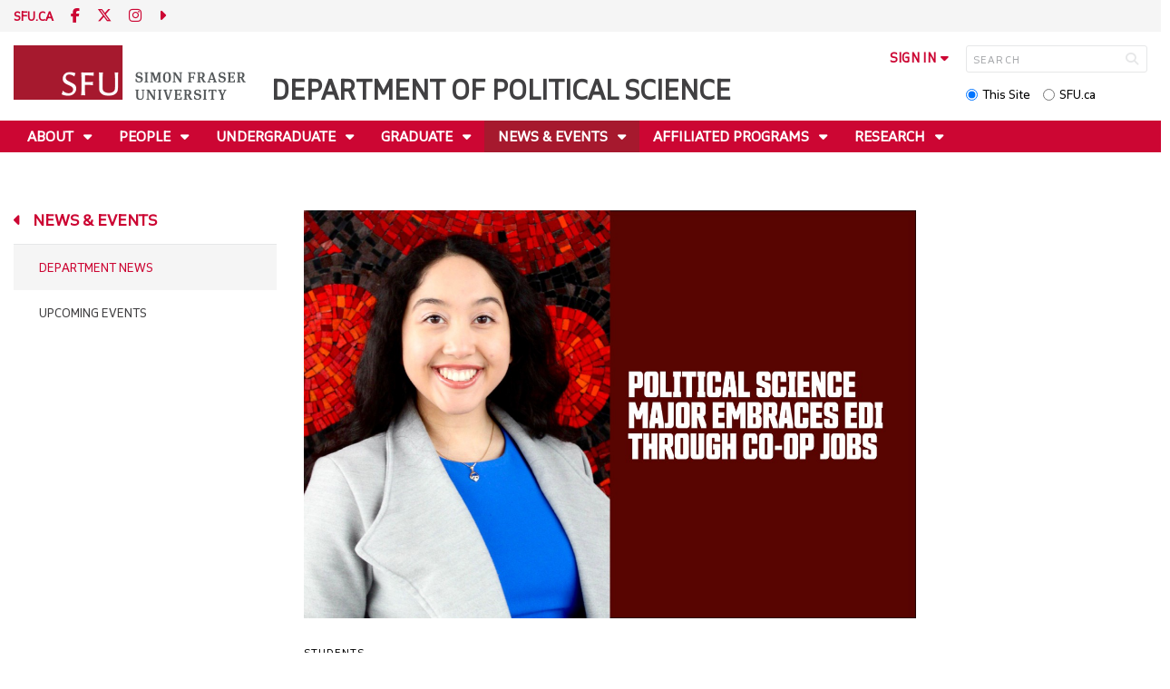

--- FILE ---
content_type: text/html; charset=utf-8
request_url: https://www.sfu.ca/politics/news-events/news/2021/political-science-major-embraces-edi-through-co-op-jobs.html
body_size: 10526
content:
<!DOCTYPE html>
<!--
/**
* @license
* November FNI and Lava FNI by Tyotheque
* Licensed pageviews: 20 million under sfu.ca
*
* The fonts listed in this notice are subject to the End User License: https://www.typotheque.com/licensing/eula
* Agreement(s) entered into by SFU Communications and Marketing are only under sfu.ca domain and Simon Fraser University as a single legal company.
* All other parties are explicitly restricted from using the Licensed Webfonts(s).
*
* Any non-AEM site under sfu.ca that wants to use fontface must get approval. Please submit a request via
* https://sfu.teamdynamix.com/TDClient/255/ITServices/Requests/ServiceDet?ID=2576
*
* You may obtain a valid license at the URLs below if the site is not under sfu.ca domain.
* URL: https://www.typotheque.com/fonts/november, https://www.typotheque.com/fonts/lava
*
*
* @license
* Countach by ProductionType
* Licensed pageviews: unlimited under sfu.ca
*
* The fonts listed in this notice are subject to the End User License: https://help.productiontype.com/docs/EULA/
* Agreement(s) entered into by SFU Communications and Marketing are only under sfu.ca domain and Simon Fraser University as a single legal company.
* All other parties are explicitly restricted from using the Licensed Webfonts(s).
*
* You may obtain a valid license at the URLs below if the site is not under sfu.ca domain.
* URL: https://productiontype.com/font/countach
*
* Please read https://www.sfu.ca/communicators-toolkit/guides/brand-guide/typography.html or email sfu-brand@sfu.ca for web fonts' details.
*
*/
-->
<html lang="en" data-page-template="basic-page"  data-hide-breadcrumb    data-news-page data-news-template  >

<head>
	<meta http-equiv="X-UA-Compatible" content="IE=Edge, chrome=1">
	<meta http-equiv="content-type" content="text/html; charset=UTF-8" />
	<meta name="viewport" content="width=device-width, initial-scale=1.0, maximum-scale=1.0">
	<link rel="stylesheet" type="text/css" href="/etc/designs/clf/clientlibs/clf4/default/css/default.css"/>
	<title>  Political science major embraces EDI through co-op jobs - Department of Political Science - Simon Fraser University  </title> 	<!-- Favicon -->
	<link rel="icon" sizes="any" href="https://www.sfu.ca/favicon.ico">
	<link rel="icon" type="image/png" sizes="32x32" href="https://www.sfu.ca/favicon-32x32.png">
	<link rel="icon" type="image/png" sizes="96x96" href="https://www.sfu.ca/favicon-96x96.png">
	<link rel="apple-touch-icon" href="https://www.sfu.ca/apple-touch-icon.png">
	<link rel="manifest" href="https://www.sfu.ca/site.webmanifest">
	<meta name="theme-color" content="#ffffff">
	<meta name="application-name" content="Simon Fraser University">
	<meta name="apple-mobile-web-app-title" content="SFU"> 	<!-- Stylesheets -->
	<!-- CSS added by us --> <link rel="stylesheet" href="/etc/designs/clf/clientlibs/pack/head-clf4.styles.min.css" type="text/css">
  	<!-- Javascript -->
	<!-- JS added by us before body --> <script src="/etc.clientlibs/clientlibs/granite/jquery.min.js"></script>
<script src="/etc.clientlibs/clientlibs/granite/utils.min.js"></script>
<script src="/etc.clientlibs/clientlibs/granite/jquery/granite.min.js"></script>
<script src="/etc.clientlibs/foundation/clientlibs/jquery.min.js"></script>
 <script src="/etc.clientlibs/clientlibs/granite/jquery-ui.min.js"></script>
<script src="/etc.clientlibs/foundation/clientlibs/jquery-ui.min.js"></script>
 	<!--[if lt IE 9]>
    <script src="/etc/designs/clf/clientlibs/html5shiv.min.js"></script>
<script src="/etc/designs/clf/clientlibs/respond.min.js"></script>

<![endif]-->
	<!--[if lte IE 9]>
    <script src="/etc/designs/clf/clientlibs/matchmedia.min.js"></script>

<![endif]--> 	<!-- CSS added by authors -->  <script type="text/javascript">
		CQURLInfo = {
			"requestPath": "/politics/news-events/news/2021/political-science-major-embraces-edi-through-co-op-jobs",
			"runModes": "p,s7connect,crx3,nosamplecontent,publish,crx3tar"
		};
		CQPageConfig = {};
	</script>   	<meta name="description" content="After completing three co-op work terms, Helen Sofia Pahou has developed practical skills and gained knowledge that will be invaluable to her in her future career." />      	<!-- Google Tag Manager V4 -->
	<script>
		(function(w, d, s, l, i) {
			w[l] = w[l] || [];
			w[l].push({
				'gtm.start': new Date().getTime(),
				event: 'gtm.js'
			});
			var f = d.getElementsByTagName(s)[0],
				j = d.createElement(s),
				dl = l != 'dataLayer' ? '&l=' + l : '';
			j.async = true;
			j.src = 'https://www.googletagmanager.com/gtm.js?id=' + i + dl;
			f.parentNode.insertBefore(j, f);
		})(window, document, 'script', 'dataLayer', 'GTM-W87RML');
	</script>
	<!-- End Google Tag Manager V4 -->   	<meta property="og:title" content="Political science major embraces EDI through co-op jobs" />
	<meta property="og:type" content="article" />
	<meta property="og:url" content=https://www.sfu.ca/politics/news-events/news/2021/political-science-major-embraces-edi-through-co-op-jobs.html />
	<meta property="og:description" content="After completing three co-op work terms, Helen Sofia Pahou has developed practical skills and gained knowledge that will be invaluable to her in her future career. " />
	<meta property="og:image" content="https://www.sfu.ca/content/dam/sfu/politics/images/News/Political Science Major Embraces EDI Through Co-op Jobs.jpg" />
	<meta property="og:image:width" content="640" />
	<meta property="og:image:height" content="427" />  	<meta name="twitter:card" content="summary_large_image" />
	<meta name="twitter:site" content="" />
	<meta name="twitter:title" content="Political science major embraces EDI through co-op jobs" />
	<meta name="twitter:description" content="After completing three co-op work terms, Helen Sofia Pahou has developed practical skills and gained knowledge that will be invaluable to her in her future career. " />
	<meta name="twitter:image" content="https://www.sfu.ca/content/dam/sfu/politics/images/News/Political Science Major Embraces EDI Through Co-op Jobs.jpg/jcr:content/renditions/medium.jpg" />  <script>
		var $ = jQuery;
		var clfSettings = {
			ajaxSettings: {
				ajaxLoader: `/etc/designs/clf/clientlibs/clf4/default/img/ajax-loader.gif`
			}
		};
	</script>
</head>

<body data-page="politics_news-events_news_2021_political-science-major-embraces-edi-through-co-op-jobs"> 	<!-- Google Tag Manager (noscript) V4 -->
	<noscript><iframe src=https://www.googletagmanager.com/ns.html?id=GTM-W87RML height="0" width="0" style="display:none;visibility:hidden"></iframe></noscript>
	<!-- End Google Tag Manager (noscript) V4 -->   <div id="container" class="">
		<header>
			<section class="ribbon">
				<div class="ribbon__content" >
					<div class="ribbon__content--social-icons">
						<ul>
							<li class="social-icons__home-link"><a href="https://www.sfu.ca/">sfu.ca</a></li>
						</ul>  <div class="header-left inherited-parsys">						<div class="parsys">

<div class="text parbase section">

<div class="">
<p><a href="https://www.facebook.com/SFUPOLISCI/" target="_blank"><span class="icon">F</span></a> <a href="https://twitter.com/SFU_polisci" target="_blank"><span class="icon">T</span></a> <a href="https://www.instagram.com/sfu.polisci/" target="_blank"><span class="icon">I</span></a>&nbsp;<a href="https://www.youtube.com/channel/UCrTC5-4iPB2yu9P-NSLARgA"><span class="icon">S</span></a></p>

</div></div>
</div>

			</div>
 					</div>
					<div class="ribbon__content--audience-nav">  <div class="header-right inherited-parsys">						<div class="parsys">

<div class="list parbase section">




    
    </div>
</div>

			</div>
  </div>
					<div class="ribbon__content--mobile-logo">
						<img src="/etc/designs/clf/clientlibs/clf4/default/img/sfu-logo-only@2x.png" alt=""/>
					</div>
					<div class="ribbon__content--mobile-nav-icons">
						<span class="icon icon-menu">
							<span>MENU</span>
						</span>
						<span class="icon icon-search"></span>
					</div>
				</div>
			</section>
			<div class="mobile-ribbon-spacer"></div>
			<section class="header">
				<div class="header__content">
					<div class="header__content--identify">
						<div class="header__content--logo"  >
							<a href="/politics.html">
								<div class="sfu-brand-logo">
									<img class="desktop" src="/etc/designs/clf/clientlibs/clf4/default/img/SFU@2x.png" alt=""/>
								</div>
								<div class="non-branded-logo">
									<img class="desktop" src="" alt=""/>
									<img class="mobile tablet" src="" alt=""/>
								</div>
							</a>
						</div>
						<div class="header__content--site-title">  <div class="main-site-name">
								<a href="/politics.html"> Department of Political Science </a>
							</div>
						</div>
						<div class="sfu-brand-extension-logo">  </div>
					</div>
					<div class="header__content--site-tools">
						<ul class="site-tools__sign-in" >
							<li>
								<div class="site-tools__sign-in--trigger">sign in</div>
								<ul class="site-tools__sign-in--sub-nav">
									<li><a href="https://outlook.office.com">SFU Mail</a></li>
									<li><a href="https://go.sfu.ca"><span>go</span>SFU</a></li>
									<li><a href="https://canvas.sfu.ca">Canvas</a></li>
								</ul>
							</li>
						</ul>
						<div class="site-tools__search">
							<form action="/search.html" id="search-form" method="get">
								<div id="search-box-container">
									<input type="text" tabindex="1" name="q" id="search-box" placeholder="SEARCH" />
									<input type="hidden" name="p" value="/content/sfu/politics" />
									<i aria-hidden="" tabindex="4" class="icon icon-search">
										<span class="sr-only">Search</span>
									</i>
								</div>
								<div id="search-scope">
									<input name="search-scope" value="site" tabindex="2" type="radio" id="this-site" checked="checked" /> <label for="this-site">This Site</label>
									<input name="search-scope" value="sfu" tabindex="3" type="radio" id="sfu-ca" /> <label for="sfu-ca">SFU.ca</label>
								</div>
							</form>
						</div>
					</div>
				</div>
			</section>
		</header>
		<nav>
			<section class="nav">
				<div class="nav__content">
					<div class="nav__content--main-navigation">   <ul>   							<li class="">    <a href="/politics/about.html" class="has-sub-nav"> About </a>
								<ul>   									<li class="">  <a href="/politics/about/contact.html">Contact</a> </li>    									<li class="">  <a href="/politics/about/jobs.html">Job Opportunities</a> </li>  								</ul> 							</li>   							<li class="">    <a href="/politics/people.html" class="has-sub-nav"> People </a>
								<ul>   									<li class="">  <a href="/politics/people/staff.html">Staff & Executive</a> </li>    									<li class="">  <a href="/politics/people/faculty.html">Current Faculty</a> </li>    									<li class="">  <a href="/politics/people/adjunct.html">Adjunct Faculty</a> </li>    									<li class="">  <a href="/politics/people/emeriti.html">Emeriti Faculty and In Memoriam</a> </li>    									<li class="">  <a href="/politics/people/graduate-students.html">Graduate Students</a> </li>    									<li class="">  <a href="/politics/people/post-doc.html">Post-Doctoral Researchers</a> </li>    									<li class="">  <a href="/politics/people/alumni.html">Alumni</a> </li>  								</ul> 							</li>   							<li class="">    <a href="/politics/undergraduate.html" class="has-sub-nav"> Undergraduate </a>
								<ul>   									<li class="">  <a href="/politics/undergraduate/future-ugrad.html">Prospective Students</a> </li>    									<li class="">  <a href="/politics/undergraduate/pol-journey.html">Your POL Journey</a> </li>    									<li class="">  <a href="/politics/undergraduate/courses-ugrad.html">Course Offerings</a> </li>    									<li class="">  <a href="/politics/undergraduate/learning-tracks.html">Learning Tracks</a> </li>    									<li class="">  <a href="/politics/undergraduate/advising.html">Undergraduate Advising</a> </li>    									<li class="">  <a href="/politics/undergraduate/honours.html">Honours Program</a> </li>    									<li class="">  <a href="/politics/undergraduate/options-en-francais.html">Options en Français</a> </li>    									<li class="">  <a href="/politics/undergraduate/awards.html">Scholarships & Awards</a> </li>    									<li class="">  <a href="/politics/undergraduate/career-development.html">Career Development</a> </li>    									<li class="">  <a href="/politics/undergraduate/get-involved.html">Get Involved</a> </li>    									<li class="">  <a href="/politics/undergraduate/study-abroad.html">Study Abroad</a> </li>  								</ul> 							</li>   							<li class="">    <a href="/politics/graduate.html" class="has-sub-nav"> Graduate </a>
								<ul>   									<li class="">  <a href="/politics/graduate/admission.html">Admission</a> </li>    									<li class="">  <a href="/politics/graduate/future-grad.html">Prospective Students</a> </li>    									<li class="">  <a href="/politics/graduate/student-life.html">Graduate Student Life</a> </li>    									<li class="">  <a href="/politics/graduate/courses-grad.html">Course Offerings</a> </li>    									<li class="">  <a href="/politics/graduate/options-en-francais.html">Options en Français </a> </li>    									<li class="">  <a href="/politics/graduate/funding.html">Funding</a> </li>    									<li class="">  <a href="/politics/graduate/careers.html">Career Development</a> </li>    									<li class="">  <a href="/politics/graduate/forms.html">Forms & Resources</a> </li>    									<li class="">  <a href="/politics/graduate/completed-theses.html">Completed Theses & Projects</a> </li>  								</ul> 							</li>   							<li class="active">    <a href="/politics/news-events.html" class="has-sub-nav"> News & Events </a>
								<ul>   									<li class="active">  <a href="/politics/news-events/news.html">Department News</a> </li>    									<li class="">  <a href="/politics/news-events/events.html">Upcoming Events</a> </li>  								</ul> 							</li>   							<li class="">    <a href="/politics/affiliated-programs.html" class="has-sub-nav"> Affiliated Programs </a>
								<ul>   									<li class="">  <a href="/politics/affiliated-programs/natofieldschool.html">NATO Field School</a> </li>    									<li class="">  <a href="/politics/affiliated-programs/hybrid-warfare-student-competition.html">Hybrid Warfare Student Competition</a> </li>    									<li class="">  <a href="/politics/affiliated-programs/socialdata.html">Social Data Analytics</a> </li>    									<li class="">  <a href="/politics/affiliated-programs/options-en-francais.html">Options en Français</a> </li>  								</ul> 							</li>   							<li class="">    <a href="/politics/research.html" class="has-sub-nav"> Research </a>
								<ul>   									<li class="">  <a href="/politics/research/feminist.html">Feminist Mobilization and Economic Empowerment</a> </li>    									<li class="">  <a href="/politics/research/CERG.html">Clean Energy Research Group</a> </li>    									<li class="">  <a href="/politics/research/diversity-scan.html">Canadian University Diversity Scan</a> </li>    									<li class="">  <a href="/politics/research/digital-diplomacy.html">Digital Diplomacy</a> </li>    									<li class="">  <a href="/politics/research/governance-migration.html">The Governance of Migration</a> </li>  								</ul> 							</li> 						</ul>
					</div>
				</div>
			</section>
		</nav>
		<main>
			<section class="main">
				<div class="main__content">
					<div class="main__content--breadcrumb">
						<ul>
							<li><a href="/politics.html">Department of Political Science</a></li>   <li><a href="/politics/news-events.html">News & Events</a> </li>    <li><a href="/politics/news-events/news.html">Department News</a> </li>    <li><a href="/politics/news-events/news/2021.html">2021</a> </li>    <li>Political science major embraces EDI through co-op jobs</li>  						</ul>
					</div>
					<div class="main__content--content">     <div class="page-content side-nav"> 									<!-- nav - content -->
									<div class="page-content__side-nav">
										<div class="page-content__side-nav--container">
											<div id="side-bar-logo-container">
												<div id="side-bar-logo">
													<img src="/etc/designs/clf/clientlibs/clf4/default/img/SFU@2x.png" alt=""/>
													<h2 class="site-title"><a href="/politics.html">Department of Political Science</a></h2>
												</div>
											</div>
											<ul>   <li class=" snav-l1">  <a href="/politics/CERG.html" class="has-sub-nav">Clean Energy Research Group</a>
													<ul>   <li class=" snav-l2">  <a href="/politics/CERG/news.html">News</a>  </li>    <li class=" snav-l2">  <a href="/politics/CERG/cerg-team.html">CERG Team</a>  </li>    <li class=" snav-l2">  <a href="/politics/CERG/contactus.html">Contact</a>  </li>   </ul> 												</li>  <li class=" snav-l1">  <a href="/politics/feministmovement.html" class="has-sub-nav">Feminist Mobilization and Economic Empowerment</a>
													<ul>   <li class=" snav-l2">  <a href="/politics/feministmovement/advisory-committee-1.html">Advisory Committee</a>  </li>    <li class=" snav-l2">  <a href="/politics/feministmovement/working-papers.html">Working Papers</a>  </li>    <li class=" snav-l2">  <a href="/politics/feministmovement/research-briefs.html">Research Briefs</a>  </li>    <li class=" snav-l2">  <a href="/politics/feministmovement/data-maps.html">Data and Maps</a>  </li>   </ul> 												</li>  <li class=" snav-l1">  <a href="/politics/governance-migration.html" class="has-sub-nav">The Governance of Migration</a>
													<ul>   <li class=" snav-l2">  <a href="/politics/governance-migration/exiles-and-mechanisms.html">Exiles and Mechanisms of Governance</a>  </li>    <li class=" snav-l2">  <a href="/politics/governance-migration/cities-networks.html">Cities, Networks and the Governance of Migrations</a>  </li>    <li class=" snav-l2">  <a href="/politics/governance-migration/is-canada-my-home.html">Is Canada My Home?</a>  </li>   </ul> 												</li>  <li class=" snav-l1">  <a href="/politics/about.html" class="has-sub-nav">About</a>
													<ul>   <li class=" snav-l2">  <a href="/politics/about/contact.html">Contact</a>  </li>    <li class=" snav-l2">  <a href="/politics/about/jobs.html">Job Opportunities</a>  </li>   </ul> 												</li>  <li class=" snav-l1">  <a href="/politics/people.html" class="has-sub-nav">People</a>
													<ul>   <li class=" snav-l2">  <a href="/politics/people/staff.html">Staff & Executive</a>  </li>    <li class=" snav-l2">  <a href="/politics/people/faculty.html">Current Faculty</a>  </li>    <li class=" snav-l2">  <a href="/politics/people/adjunct.html">Adjunct Faculty</a>  </li>    <li class=" snav-l2">  <a href="/politics/people/emeriti.html">Emeriti Faculty and In Memoriam</a>  </li>    <li class=" snav-l2">  <a href="/politics/people/graduate-students.html">Graduate Students</a>  </li>    <li class=" snav-l2">  <a href="/politics/people/post-doc.html">Post-Doctoral Researchers</a>  </li>    <li class=" snav-l2">  <a href="/politics/people/alumni.html">Alumni</a>  </li>   </ul> 												</li>  <li class=" snav-l1">  <a href="/politics/undergraduate.html" class="has-sub-nav">Undergraduate</a>
													<ul>   <li class=" snav-l2">  <a href="/politics/undergraduate/future-ugrad.html">Prospective Students</a>  </li>    <li class=" snav-l2">  <a href="/politics/undergraduate/pol-journey.html">Your POL Journey</a>  </li>    <li class=" snav-l2">  <a href="/politics/undergraduate/courses-ugrad.html">Course Offerings</a>  </li>    <li class=" has-third-level snav-l2">  <a href="/politics/undergraduate/learning-tracks.html">Learning Tracks</a>  <ul>  																<li class=" snav-l3">   <a href="/politics/undergraduate/learning-tracks/diplomacy.html">Diplomacy, Defense & Development</a>   </li>  																<li class=" snav-l3">   <a href="/politics/undergraduate/learning-tracks/diversity.html">Diversity & Migration</a>   </li>  																<li class=" snav-l3">   <a href="/politics/undergraduate/learning-tracks/justice.html">Justice & Law</a>   </li>  																<li class=" snav-l3">   <a href="/politics/undergraduate/learning-tracks/policy.html">Public Policy & Democratic Governance</a>   </li>  																<li class=" snav-l3">   <a href="/politics/undergraduate/learning-tracks/research.html">Research Methods & Analysis</a>   </li> 															</ul>
														</li>    <li class=" has-third-level snav-l2">  <a href="/politics/undergraduate/advising.html">Undergraduate Advising</a>  <ul>  																<li class=" snav-l3">   <a href="/politics/undergraduate/advising/faq.html">Frequently Asked Questions</a>   </li>  																<li class=" snav-l3">   <a href="/politics/undergraduate/advising/preparing-graduate-studies.html">Preparing for Graduate Studies</a>   </li> 															</ul>
														</li>    <li class=" snav-l2">  <a href="/politics/undergraduate/honours.html">Honours Program</a>  </li>    <li class=" snav-l2">  <a href="/politics/undergraduate/options-en-francais.html">Options en Français</a>  </li>    <li class=" has-third-level snav-l2">  <a href="/politics/undergraduate/awards.html">Scholarships & Awards</a>  <ul>  																<li class=" snav-l3">   <a href="/politics/undergraduate/awards/award-winners.html">Award Winners</a>   </li> 															</ul>
														</li>    <li class=" has-third-level snav-l2">  <a href="/politics/undergraduate/career-development.html">Career Development</a>  <ul>  																<li class=" snav-l3">   <a href="/politics/undergraduate/career-development/internships.html">Internships</a>   </li> 															</ul>
														</li>    <li class=" snav-l2">  <a href="/politics/undergraduate/get-involved.html">Get Involved</a>  </li>    <li class=" snav-l2">  <a href="/politics/undergraduate/study-abroad.html">Study Abroad</a>  </li>   </ul> 												</li>  <li class=" snav-l1">  <a href="/politics/graduate.html" class="has-sub-nav">Graduate</a>
													<ul>   <li class=" has-third-level snav-l2">  <a href="/politics/graduate/admission.html">Admission</a>  <ul>  																<li class=" snav-l3">   <a href="/politics/graduate/admission/accelerated-ma.html">Accelerated MA Program</a>   </li>  																<li class=" snav-l3">   <a href="/politics/graduate/admission/masters.html">MA Program</a>   </li>  																<li class=" snav-l3">   <a href="/politics/graduate/admission/phd.html">PhD Program</a>   </li> 															</ul>
														</li>    <li class=" snav-l2">  <a href="/politics/graduate/future-grad.html">Prospective Students</a>  </li>    <li class=" snav-l2">  <a href="/politics/graduate/student-life.html">Graduate Student Life</a>  </li>    <li class=" snav-l2">  <a href="/politics/graduate/courses-grad.html">Course Offerings</a>  </li>    <li class=" snav-l2">  <a href="/politics/graduate/options-en-francais.html">Options en Français </a>  </li>    <li class=" snav-l2">  <a href="/politics/graduate/funding.html">Funding</a>  </li>    <li class=" snav-l2">  <a href="/politics/graduate/careers.html">Career Development</a>  </li>    <li class=" snav-l2">  <a href="/politics/graduate/forms.html">Forms & Resources</a>  </li>    <li class=" snav-l2">  <a href="/politics/graduate/completed-theses.html">Completed Theses & Projects</a>  </li>   </ul> 												</li>  <li class="active snav-l1">  <a href="/politics/news-events.html" class="has-sub-nav">News & Events</a>
													<ul>   <li class="active snav-l2">  <a href="/politics/news-events/news.html">Department News</a>  </li>    <li class=" snav-l2">  <a href="/politics/news-events/events.html">Upcoming Events</a>  </li>   </ul> 												</li>  <li class=" snav-l1">  <a href="/politics/affiliated-programs.html" class="has-sub-nav">Affiliated Programs</a>
													<ul>   <li class=" snav-l2">  <a href="/politics/affiliated-programs/natofieldschool.html">NATO Field School</a>  </li>    <li class=" has-third-level snav-l2">  <a href="/politics/affiliated-programs/hybrid-warfare-student-competition.html">Hybrid Warfare Student Competition</a>  <ul>  																<li class=" snav-l3">   <a href="/politics/affiliated-programs/hybrid-warfare-student-competition/overview.html">Hybrid Warfare Student Competition</a>   </li>  																<li class=" snav-l3">   <a href="/politics/affiliated-programs/hybrid-warfare-student-competition/teams.html">Participating Teams</a>   </li> 															</ul>
														</li>    <li class=" snav-l2">  <a href="/politics/affiliated-programs/socialdata.html">Social Data Analytics</a>  </li>    <li class=" snav-l2">  <a href="/politics/affiliated-programs/options-en-francais.html">Options en Français</a>  </li>   </ul> 												</li>  <li class=" snav-l1">  <a href="/politics/research.html" class="has-sub-nav">Research</a>
													<ul>   <li class=" snav-l2">  <a href="/politics/research/feminist.html">Feminist Mobilization and Economic Empowerment</a>  </li>    <li class=" snav-l2">  <a href="/politics/research/CERG.html">Clean Energy Research Group</a>  </li>    <li class=" snav-l2">  <a href="/politics/research/diversity-scan.html">Canadian University Diversity Scan</a>  </li>    <li class=" snav-l2">  <a href="/politics/research/digital-diplomacy.html">Digital Diplomacy</a>  </li>    <li class=" snav-l2">  <a href="/politics/research/governance-migration.html">The Governance of Migration</a>  </li>   </ul> 												</li>  <li class=" snav-l1">  <a href="/politics/natofieldschool.html" class="has-sub-nav">NATO Field School</a>
													<ul>   <li class=" snav-l2">  <a href="/politics/natofieldschool/photos-testimonials.html">Photos & Testimonials</a>  </li>    <li class=" snav-l2">  <a href="/politics/natofieldschool/alumni.html">Alumni</a>  </li>    <li class=" snav-l2">  <a href="/politics/natofieldschool/faq.html">FAQ</a>  </li>   </ul> 												</li>   </ul>  <div class="below-vertical-nav inherited-parsys">				</div>
 										</div>
									</div>
									<div class="page-content__main">  <div class="above-main inherited-parsys">				</div>
  <div class="news-content">  <div class="main_content"> <div class="main_content parsys">

<div class="image parbase section">
<script src="/etc/designs/sfu/clientlibs/image-map-coord.min.js"></script>
                  
<div class="image image-container"><div data-picture data-alt='' data-style='' data-title=''>
<div data-src="/content/sfu/politics/news-events/news/2021/political-science-major-embraces-edi-through-co-op-jobs/jcr:content/main_content/image.img.96.low.jpg/1627081758079.jpg" data-media="(min-width: 1px)"></div>
<div data-src="/content/sfu/politics/news-events/news/2021/political-science-major-embraces-edi-through-co-op-jobs/jcr:content/main_content/image.img.320.medium.jpg/1627081758079.jpg" data-media="(min-width: 320px)"></div>
<div data-src="/content/sfu/politics/news-events/news/2021/political-science-major-embraces-edi-through-co-op-jobs/jcr:content/main_content/image.img.640.medium.jpg/1627081758079.jpg" data-media="(min-width: 321px)"></div>
<div data-src="/content/sfu/politics/news-events/news/2021/political-science-major-embraces-edi-through-co-op-jobs/jcr:content/main_content/image.img.1280.high.jpg/1627081758079.jpg" data-media="(min-width: 481px)"></div>
<div data-src="/content/sfu/politics/news-events/news/2021/political-science-major-embraces-edi-through-co-op-jobs/jcr:content/main_content/image.img.1280.high.jpg/1627081758079.jpg" data-media="(min-width: 769px)"></div>
<div data-src="/content/sfu/politics/news-events/news/2021/political-science-major-embraces-edi-through-co-op-jobs/jcr:content/main_content/image.img.2000.high.jpg/1627081758079.jpg" data-media="(min-width: 1025px)"></div>
<noscript>
<img src='/content/sfu/politics/news-events/news/2021/political-science-major-embraces-edi-through-co-op-jobs/_jcr_content/main_content/image.img.original.low.jpg/1627081758079.jpg' alt=''>
</noscript>
</div></div></div>
<div class="category section"><p>Students</p></div>
<div class="title section"><div><h1>Political science major embraces EDI through co-op jobs</h1></div></div>
<div class="datestamp section">   <div class="">
         July 27, 2021 
   </div>

</div>
<div class="documenttools parbase section">
<div>
    <div class="sap-btn-container"><span class="sap-btn st-custom-button" data-network="facebook"><span class="sap-btn__text">Facebook</span></span></div>
<div class="sap-btn-container"><span class="sap-btn st-custom-button" data-network="twitter"><span class="sap-btn__text">Twitter</span></span></div>
<div class="sap-btn-container"><span class="sap-btn st-custom-button" data-network="linkedin"><span class="sap-btn__text">LinkedIn</span></span></div>
<div class="sap-btn-container"><span class="sap-btn st-custom-button" data-network="reddit"><span class="sap-btn__text">Reddit</span></span></div>
<div class="sap-btn-container"><span class="sap-btn st-custom-button" data-network="sms"><span class="sap-btn__text">SMS</span></span></div>
<div class="sap-btn-container"><span class="sap-btn st-custom-button" data-network="email"><span class="sap-btn__text">Email</span></span></div>
<div class="sap-btn-container"><span class="sap-btn" data-copy><span class="sap-btn__text">Copy</span></span></div>

      <script type='text/javascript' src='https://platform-api.sharethis.com/js/sharethis.js#property=63236ef54a688f00124a5b1a&product=custom-share-buttons' async='async'></script>
</div></div>
<div class="text parbase section">

<div class="">
<p>One of the most important lessons fourth-year student and aspiring lawyer, Helen Sofia Pahou, has learned at SFU is to “always lean into new experiences.” This realization drove the political science major and double minor in international studies and legal studies to sign up for <a href="http://www.sfu.ca/coop.html">SFU’s Co-operative Education (co-op) program</a>.</p>
<p>After completing three co-op work terms, she has developed practical skills and gained knowledge that will be invaluable to her in her future career. More importantly, her co-op experiences have helped her to discover the importance of bridging understanding and sensitivity among differences.&nbsp;</p>
<p>Pahou completed her first co-op position in August 2020. She worked as a digital media projects assistant and research assistant for <a href="http://www.sfu.ca/wil.html">SFU’s Work Integrated Learning (WIL)</a> unit. Specifically, her role focused on creating infographics and investigating global citizenship resources for WIL’s Equity, Diversity and Inclusion (EDI) curriculum.</p>
<p>“I knew nothing about equity, diversity and inclusion before my practicum, but I was ready to learn,” says Pahou. “You have to allow yourself to be uncomfortable and vulnerable to understand other people’s vulnerabilities.”</p>
<p>Her EDI co-op experience at WIL helped her to land her next two co-op positions. The first began in September 2020 with the <a href="http://downtownsurreybia.com/" target="_blank">Downtown Surrey Business Improvement Association</a> (DSBIA) where she was hired as a diversity intern. As a woman of colour and a downtown Surrey resident herself, Pahou felt personally invested in this job.</p>
<p>“I’m very proud to have worked for an organization in my community that is continually discovering the positivity of being a diverse region,” she says.</p>
<p>Her proudest co-op moment came during this role, too, when she worked as an event planner on the DSBIA’s Zoom series called, “Community Conversations”. The Zoom series was a vantage point to further discourses on some of Surrey’s largest social issues. Moreover, the series also became a point of collaboration with local non-profit organizations and educators.</p>
<p>“We looked into the social and racial barriers immigrants face, houselessness in the lower mainland, the accessibility of education for BIPOC and 2SLGBTQ+ youth during the COVID-19 pandemic, and the importance of recognizing the impact of Indigenous Social Innovation labs that rebuild strength and resiliency among Indigenous communities,” says Pahou.</p>
<p>In February 2021, Pahou began her final co-op work term as a student analyst with <a href="https://www.canada.ca/en/employment-social-development.html" target="_blank">Employment Social Development Canada</a>. Specifically, she worked with Service Canada’s Strategic Services branch.&nbsp; In this position, which just wrapped up at the end of April, she assisted a team of analysts in examining the impact of certain socioeconomic policies on marginalized communities. She also participated in numerous workshops where she was able to build on ideas, projects, and toolkits to further EDI within the Canadian Public Service. She found it helpful that she was also taking Professor Laurel Weldon’s POL 350 course, <i>Public Policy for Women</i>, while she was completing this co-op work term.</p>
<p>“I was able to tie in the broad general knowledge of women’s public policy into my co-op,” says Pahou. “It was great to learn from other analysts in the department who were investigating the impact of socioeconomic policies on women.”</p>
<p>Pahou also analyzed data in a hands-on way during this co-op work term, which she had prepared for by taking POL 201, <i>Introductory Quantitative Methods in Political Science</i>. She went further than just analysis though, learning to code with the data programming language, Python.</p>
<p>“I gained lots of practical and technical skills that I will use for the rest of my life in any other career that I should do,” she says.</p>
<p>When looking back on her co-op experiences, Pahou says they have made her feel more confident as she thinks about applying for jobs after graduation. Moreover, her co-op work terms have also made her feel more inclined to find ways of making positive changes—including in academia.</p>
<p>This summer, she joined <a href="https://www.facebook.com/SFU.Career/">SFU’s Career and Volunteer Services</a> as a social policy researcher to conduct more EDI-based research. She will also be part of the political science honours cohort in 2021/22 and will continue to study EDI and politics. However, above all, she advises other students to take co-op.</p>
<p>“I highly recommend that students take co-op if they’re feeling lost and need further guidance on what their future could look like,” she says. “Gaining work experience truly sets you up for future success.”</p>

</div></div>
<div class="disqus section">
	<div id="disqus_thread"></div>
	<script type="text/javascript">
		var disqus_shortname = '$disqusShortname';
		var disqus_identifier = '4cda5a85-187a-48a7-af90-d612d3a93982';
		(function() {
			var dsq = document.createElement('script'); dsq.type = 'text/javascript'; dsq.async = true;
			dsq.src = '//' + disqus_shortname + '.disqus.com/embed.js';
			(document.getElementsByTagName('head')[0] || document.getElementsByTagName('body')[0]).appendChild(dsq);
		})();
	</script>
	<noscript>Please enable JavaScript to view the <a href="http://disqus.com/?ref_noscript">comments powered by Disqus.</a></noscript>
</div>
</div>
 </div>
											<div class="news-content__doctools"> <div class="news_content_tools parsys">

</div>
 </div> 										</div>  <div class="below-main inherited-parsys">				</div>
  </div> 								</div> 							</div>
						</div>
			</section>
		</main>
		<footer>
			<section class="footer">
				<div class="footer__content">
					<div class="footer__content--sfu-global">
						<div class="sfu-global--site-links">
							<h5>Department of Political Science</h5>
							<ul>  <li> <a href="/politics/about.html">About</a> </li>  <li> <a href="/politics/people.html">People</a> </li>  <li> <a href="/politics/undergraduate.html">Undergraduate</a> </li>  <li> <a href="/politics/graduate.html">Graduate</a> </li>  <li> <a href="/politics/news-events.html">News & Events</a> </li>  <li> <a href="/politics/affiliated-programs.html">Affiliated Programs</a> </li>  <li> <a href="/politics/research.html">Research</a> </li>  </ul>
						</div>
						<div class="sfu-global--contact-info">  <div class="contact-us inherited-parsys">						<div class="parsys">

<div class="text parbase section">

<div class="">
<h3>Contact us</h3>
</div></div>
<div class="text parbase section">

<div class="">
<p>8888 University Drive<br>Burnaby, B.C.<br>Canada V5A 1S6 </p>
</div></div>
</div>

			</div>
  <div class="sfu-global--footer-social-links">
								<!-- populated by js -->
							</div>
						</div>
					</div>
					<div class="footer__content--sfu-links">
						<ul>
							<li><a href="https://www.sfu.ca/srs">Safety &amp; Risk</a></li>
							<li><a href="https://www.sfu.ca/campuses/maps-and-directions">SFU Maps &amp; Directions</a></li>
							<li><a href="https://www.sfu.ca/admission">SFU Admissions</a></li>
							<li><a href="https://www.sfu.ca/srs/campus-safety-security/traffic-safety/road-report.html">Road Report</a></li>
							<li><a href="https://give.sfu.ca">Give to SFU</a></li>
							<li><a href="https://www.sfu.ca/emergency">Emergency Information</a></li>
							<li><a href="https://www.sfu.ca/dir/a.html">A-Z Directory</a></li>
						</ul>
					</div>
					<div class="footer__content--sfu-info">
						<div class="footer__content--sfu-info-logo">
							<img src="/etc/designs/clf/clientlibs/clf4/default/img/SFU_horizontal_reversed_colour_rgb.png" alt="" class="footer__content--sfu-info-logo__img--dark-theme"/>
							<img src="/etc/designs/clf/clientlibs/clf4/default/img/SFU@2x.png" alt="" class="footer__content--sfu-info-logo__img--light-theme"/>
						</div>
						<div class="footer__content--sfu-info-acknowledgement">
							<p>Simon Fraser University respectfully acknowledges the xʷməθkʷəy̓əm (Musqueam), Sḵwx̱wú7mesh Úxwumixw (Squamish), səlilwətaɬ (Tsleil-Waututh), q̓íc̓əy̓ (Katzie), kʷikʷəƛ̓əm (Kwikwetlem), Qayqayt, Kwantlen, Semiahmoo and Tsawwassen peoples on whose unceded traditional territories our three campuses reside.</p>
							<p class="legal"><a href="https://www.sfu.ca/contact/terms-conditions.html">Terms &amp; Conditions</a><a href="https://www.sfu.ca/contact/terms-conditions/privacy.html">Privacy policy</a><a href="https://www.sfu.ca">&copy; Simon Fraser University</a>
						</div>
					</div>
				</div>
			</section>
		</footer>
		<section class="mobile-nav">
			<div class="mobile-nav__content">
				<div class="mobile-nav__content--site-title">
					<div class="parent-site-name">
					</div>
					<div class="main-site-name">
						<!--populate by js -->
						<span class="close-mobile-nav">
							<!-- populated by css -->
						</span>
					</div>
				</div>
				<div class="mobile-nav__content--nav-list">
					<div class="mobile-nav__main-nav">
						<ul>     							<li class="">    <a href="/politics/about.html" class="has-sub-nav">About</a>
								<ul> 									<li>  <a href="/politics/about.html">Overview</a> </li>   									<li class="">    <a href="/politics/about/contact.html">Contact</a> 									</li>   									<li class="">    <a href="/politics/about/jobs.html">Job Opportunities</a> 									</li> 								</ul> 							</li>   							<li class="">    <a href="/politics/people.html" class="has-sub-nav">People</a>
								<ul> 									<li>  <a href="/politics/people.html">Overview</a> </li>   									<li class="">    <a href="/politics/people/staff.html">Staff & Executive</a> 									</li>   									<li class="">    <a href="/politics/people/faculty.html">Current Faculty</a> 									</li>   									<li class="">    <a href="/politics/people/adjunct.html">Adjunct Faculty</a> 									</li>   									<li class="">    <a href="/politics/people/emeriti.html">Emeriti Faculty and In Memoriam</a> 									</li>   									<li class="">    <a href="/politics/people/graduate-students.html">Graduate Students</a> 									</li>   									<li class="">    <a href="/politics/people/post-doc.html">Post-Doctoral Researchers</a> 									</li>   									<li class="">    <a href="/politics/people/alumni.html">Alumni</a> 									</li> 								</ul> 							</li>   							<li class="">    <a href="/politics/undergraduate.html" class="has-sub-nav">Undergraduate</a>
								<ul> 									<li>  <a href="/politics/undergraduate.html">Overview</a> </li>   									<li class="">    <a href="/politics/undergraduate/future-ugrad.html">Prospective Students</a> 									</li>   									<li class="">    <a href="/politics/undergraduate/pol-journey.html">Your POL Journey</a> 									</li>   									<li class="">    <a href="/politics/undergraduate/courses-ugrad.html">Course Offerings</a> 									</li>   									<li class="">    <a href="/politics/undergraduate/learning-tracks.html" class="has-third-level">Learning Tracks</a>
										<ul>  <li><a href="/politics/undergraduate/learning-tracks.html" class="mnav-l3">Overview</a></li>     											<li class="">    <a href="/politics/undergraduate/learning-tracks/diplomacy.html" class="mnav-l3">Diplomacy, Defense & Development</a>  <ul> 												</ul>
											</li>     											<li class="">    <a href="/politics/undergraduate/learning-tracks/diversity.html" class="mnav-l3">Diversity & Migration</a>  <ul> 												</ul>
											</li>     											<li class="">    <a href="/politics/undergraduate/learning-tracks/justice.html" class="mnav-l3">Justice & Law</a>  <ul> 												</ul>
											</li>     											<li class="">    <a href="/politics/undergraduate/learning-tracks/policy.html" class="mnav-l3">Public Policy & Democratic Governance</a>  <ul> 												</ul>
											</li>     											<li class="">    <a href="/politics/undergraduate/learning-tracks/research.html" class="mnav-l3">Research Methods & Analysis</a>  <ul> 												</ul>
											</li>  										</ul> 									</li>   									<li class="">    <a href="/politics/undergraduate/advising.html" class="has-third-level">Undergraduate Advising</a>
										<ul>  <li><a href="/politics/undergraduate/advising.html" class="mnav-l3">Overview</a></li>     											<li class="">    <a href="/politics/undergraduate/advising/faq.html" class="mnav-l3">Frequently Asked Questions</a>  <ul> 												</ul>
											</li>     											<li class="">    <a href="/politics/undergraduate/advising/preparing-graduate-studies.html" class="mnav-l3">Preparing for Graduate Studies</a>  <ul> 												</ul>
											</li>  										</ul> 									</li>   									<li class="">    <a href="/politics/undergraduate/honours.html">Honours Program</a> 									</li>   									<li class="">    <a href="/politics/undergraduate/options-en-francais.html">Options en Français</a> 									</li>   									<li class="">    <a href="/politics/undergraduate/awards.html" class="has-third-level">Scholarships & Awards</a>
										<ul>  <li><a href="/politics/undergraduate/awards.html" class="mnav-l3">Overview</a></li>     											<li class="">    <a href="/politics/undergraduate/awards/award-winners.html" class="mnav-l3">Award Winners</a>  <ul> 												</ul>
											</li>  										</ul> 									</li>   									<li class="">    <a href="/politics/undergraduate/career-development.html" class="has-third-level">Career Development</a>
										<ul>  <li><a href="/politics/undergraduate/career-development.html" class="mnav-l3">Overview</a></li>     											<li class="">    <a href="/politics/undergraduate/career-development/internships.html" class="mnav-l3">Internships</a>  <ul> 												</ul>
											</li>  										</ul> 									</li>   									<li class="">    <a href="/politics/undergraduate/get-involved.html">Get Involved</a> 									</li>   									<li class="">    <a href="/politics/undergraduate/study-abroad.html">Study Abroad</a> 									</li> 								</ul> 							</li>   							<li class="">    <a href="/politics/graduate.html" class="has-sub-nav">Graduate</a>
								<ul> 									<li>  <a href="/politics/graduate.html">Overview</a> </li>   									<li class="">    <a href="/politics/graduate/admission.html" class="has-third-level">Admission</a>
										<ul>  <li><a href="/politics/graduate/admission.html" class="mnav-l3">Overview</a></li>     											<li class="">    <a href="/politics/graduate/admission/accelerated-ma.html" class="mnav-l3">Accelerated MA Program</a>  <ul> 												</ul>
											</li>     											<li class="">    <a href="/politics/graduate/admission/masters.html" class="mnav-l3">MA Program</a>  <ul> 												</ul>
											</li>     											<li class="">    <a href="/politics/graduate/admission/phd.html" class="mnav-l3">PhD Program</a>  <ul> 												</ul>
											</li>  										</ul> 									</li>   									<li class="">    <a href="/politics/graduate/future-grad.html">Prospective Students</a> 									</li>   									<li class="">    <a href="/politics/graduate/student-life.html">Graduate Student Life</a> 									</li>   									<li class="">    <a href="/politics/graduate/courses-grad.html">Course Offerings</a> 									</li>   									<li class="">    <a href="/politics/graduate/options-en-francais.html">Options en Français </a> 									</li>   									<li class="">    <a href="/politics/graduate/funding.html">Funding</a> 									</li>   									<li class="">    <a href="/politics/graduate/careers.html">Career Development</a> 									</li>   									<li class="">    <a href="/politics/graduate/forms.html">Forms & Resources</a> 									</li>   									<li class="">    <a href="/politics/graduate/completed-theses.html">Completed Theses & Projects</a> 									</li> 								</ul> 							</li>   							<li class="active">    <a href="/politics/news-events.html" class="has-sub-nav">News & Events</a>
								<ul> 									<li>  <a href="/politics/news-events.html">Overview</a> </li>   									<li class="active">    <a href="/politics/news-events/news.html">Department News</a> 									</li>   									<li class="">    <a href="/politics/news-events/events.html">Upcoming Events</a> 									</li> 								</ul> 							</li>   							<li class="">    <a href="/politics/affiliated-programs.html" class="has-sub-nav">Affiliated Programs</a>
								<ul> 									<li>  <a href="/politics/affiliated-programs.html">Overview</a> </li>   									<li class="">    <a href="/politics/affiliated-programs/natofieldschool.html">NATO Field School</a> 									</li>   									<li class="">    <a href="/politics/affiliated-programs/hybrid-warfare-student-competition.html" class="has-third-level">Hybrid Warfare Student Competition</a>
										<ul>  <li><a href="/politics/affiliated-programs/hybrid-warfare-student-competition.html" class="mnav-l3">Overview</a></li>     											<li class="">    <a href="/politics/affiliated-programs/hybrid-warfare-student-competition/overview.html" class="mnav-l3">Hybrid Warfare Student Competition</a>  <ul> 												</ul>
											</li>     											<li class="">    <a href="/politics/affiliated-programs/hybrid-warfare-student-competition/teams.html" class="mnav-l3">Participating Teams</a>  <ul> 												</ul>
											</li>  										</ul> 									</li>   									<li class="">    <a href="/politics/affiliated-programs/socialdata.html">Social Data Analytics</a> 									</li>   									<li class="">    <a href="/politics/affiliated-programs/options-en-francais.html">Options en Français</a> 									</li> 								</ul> 							</li>   							<li class="">    <a href="/politics/research.html" class="has-sub-nav">Research</a>
								<ul> 									<li>  <a href="/politics/research.html">Overview</a> </li>   									<li class="">    <a href="/politics/research/feminist.html">Feminist Mobilization and Economic Empowerment</a> 									</li>   									<li class="">    <a href="/politics/research/CERG.html">Clean Energy Research Group</a> 									</li>   									<li class="">    <a href="/politics/research/diversity-scan.html">Canadian University Diversity Scan</a> 									</li>   									<li class="">    <a href="/politics/research/digital-diplomacy.html">Digital Diplomacy</a> 									</li>   									<li class="">    <a href="/politics/research/governance-migration.html">The Governance of Migration</a> 									</li> 								</ul> 							</li> 						</ul>
					</div>
					<div class="mobile-nav__audience-nav">
						<!-- populated by js -->
					</div>
				</div>
			</div>
			<div class="mobile-nav__third-level-container">
				<div class="mobile-nav__third-level-container--nav-name">
					<span>
						<!-- populated by js -->
					</span>
				</div>
				<div class="mobile-nav__third-level-container--nav-items">
					<!-- populated by js -->
				</div>
			</div>
			<div class="mobile-nav__social-icons">
				<ul class="mobile-nav__social-icons--home-link">
					<li><a href="https://www.sfu.ca/">SFU.CA</a></li>
				</ul>
				<div class="mobile-nav__social-icons--social-links">
					<!-- populated by js -->
				</div>
			</div>
		</section>
		<section class="mobile-search">
			<div class="mobile-search__content">
				<div class="mobile-search__content--site-title">
					<div class="mobile-search-header">
						<span>Search</span>
						<span class="close-mobile-search">
							<!-- populated by css -->
						</span>
					</div>
				</div>
				<div class="mobile-search__content--search-form">
					<form action="/search.html" id="search-form" method="get">
						<div id="mobile-search-box-container">
							<input type="text" name="q" id="mobile-search-box" placeholder="SEARCH" />
							<input type="hidden" name="p" value="/content/sfu/politics" />
							<i aria-hidden="" class="icon icon-search">
								<span class="sr-only">Search</span>
							</i>
						</div>
						<div id="mobile-search-scope">
							<input name="search-scope" value="site" type="radio" id="mobile-this-site" checked="checked" /> <label for="mobile-this-site">This Site</label>
							<input name="search-scope" value="sfu" type="radio" id="mobile-sfu-ca" /> <label for="mobile-sfu-ca">SFU.ca</label>
						</div>
					</form>
				</div>
				<div class="mobile-search-links" >
					<ul>
						<li><a href="https://outlook.office.com">SFU Mail</a></li>
						<li><a href="https://go.sfu.ca"><span>go</span>SFU</a></li>
						<li><a href="https://canvas.sfu.ca">Canvas</a></li>
					</ul>
				</div>
			</div>
		</section>
		<section class="popup">
			<div class="popup__container">
				<div class="popup__container--overlay"></div>
				<div class="popup__container--wrapper">
					<div class="popup__container--header">
						<div class="popup-title"></div>
						<div class="popup-close-button" aria-label="close popup"></div>
					</div>
					<div class="popup__container--content">
						<div class="sfu-global-spinner-container"></div>
					</div>
					<div class="popup__container--mobile-close">close</div>
				</div>
			</div>
		</section>
		<script src="/etc/designs/clf/clientlibs/clf4/default/js/default.base.concat.js"></script>
		<!-- JS added by us after body -->  <script src="/etc/designs/clf/clientlibs/pack/footer-clf4.scripts.min.js"></script>
  <script src="/etc/designs/sfu/clientlibs/toggleFormContent.min.js"></script>
  		<!-- JS added by authors --> 	</div> </body>

</html>
<!-- build 4.0.0 -->